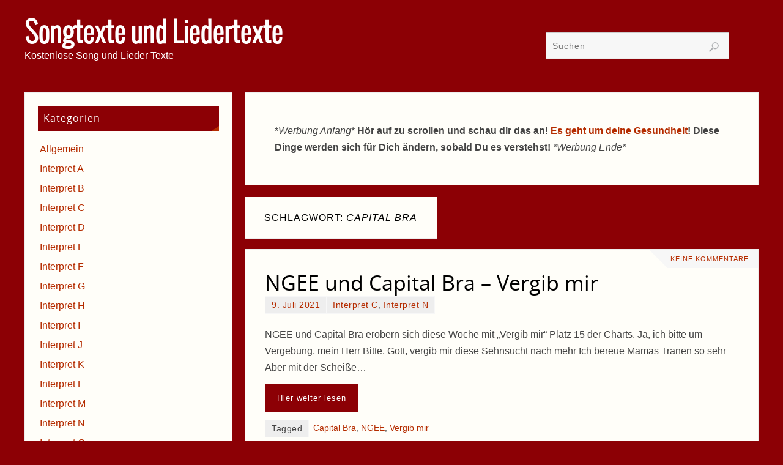

--- FILE ---
content_type: text/html; charset=UTF-8
request_url: https://www.liederundtexte.com/tag/capital-bra/
body_size: 13790
content:
<!DOCTYPE html>
<html lang="de">
<head>
<meta name="viewport" content="width=device-width, user-scalable=yes, initial-scale=1.0, minimum-scale=1.0, maximum-scale=3.0">
<meta http-equiv="Content-Type" content="text/html; charset=UTF-8" />
<link rel="profile" href="http://gmpg.org/xfn/11" />
<link rel="pingback" href="https://www.liederundtexte.com/xmlrpc.php" />
<title>Capital Bra &#8211; Songtexte und Liedertexte</title>
<meta name='robots' content='max-image-preview:large' />
<link rel='dns-prefetch' href='//www.googletagmanager.com' />
<link rel="alternate" type="application/rss+xml" title="Songtexte und Liedertexte &raquo; Feed" href="https://www.liederundtexte.com/feed/" />
<link rel="alternate" type="application/rss+xml" title="Songtexte und Liedertexte &raquo; Kommentar-Feed" href="https://www.liederundtexte.com/comments/feed/" />
<link rel="alternate" type="application/rss+xml" title="Songtexte und Liedertexte &raquo; Capital Bra Schlagwort-Feed" href="https://www.liederundtexte.com/tag/capital-bra/feed/" />
<!-- www.liederundtexte.com is managing ads with Advanced Ads 2.0.14 – https://wpadvancedads.com/ --><script id="liede-ready">
			window.advanced_ads_ready=function(e,a){a=a||"complete";var d=function(e){return"interactive"===a?"loading"!==e:"complete"===e};d(document.readyState)?e():document.addEventListener("readystatechange",(function(a){d(a.target.readyState)&&e()}),{once:"interactive"===a})},window.advanced_ads_ready_queue=window.advanced_ads_ready_queue||[];		</script>
		<style id='wp-img-auto-sizes-contain-inline-css' type='text/css'>
img:is([sizes=auto i],[sizes^="auto," i]){contain-intrinsic-size:3000px 1500px}
/*# sourceURL=wp-img-auto-sizes-contain-inline-css */
</style>
<style id='wp-emoji-styles-inline-css' type='text/css'>

	img.wp-smiley, img.emoji {
		display: inline !important;
		border: none !important;
		box-shadow: none !important;
		height: 1em !important;
		width: 1em !important;
		margin: 0 0.07em !important;
		vertical-align: -0.1em !important;
		background: none !important;
		padding: 0 !important;
	}
/*# sourceURL=wp-emoji-styles-inline-css */
</style>
<style id='wp-block-library-inline-css' type='text/css'>
:root{--wp-block-synced-color:#7a00df;--wp-block-synced-color--rgb:122,0,223;--wp-bound-block-color:var(--wp-block-synced-color);--wp-editor-canvas-background:#ddd;--wp-admin-theme-color:#007cba;--wp-admin-theme-color--rgb:0,124,186;--wp-admin-theme-color-darker-10:#006ba1;--wp-admin-theme-color-darker-10--rgb:0,107,160.5;--wp-admin-theme-color-darker-20:#005a87;--wp-admin-theme-color-darker-20--rgb:0,90,135;--wp-admin-border-width-focus:2px}@media (min-resolution:192dpi){:root{--wp-admin-border-width-focus:1.5px}}.wp-element-button{cursor:pointer}:root .has-very-light-gray-background-color{background-color:#eee}:root .has-very-dark-gray-background-color{background-color:#313131}:root .has-very-light-gray-color{color:#eee}:root .has-very-dark-gray-color{color:#313131}:root .has-vivid-green-cyan-to-vivid-cyan-blue-gradient-background{background:linear-gradient(135deg,#00d084,#0693e3)}:root .has-purple-crush-gradient-background{background:linear-gradient(135deg,#34e2e4,#4721fb 50%,#ab1dfe)}:root .has-hazy-dawn-gradient-background{background:linear-gradient(135deg,#faaca8,#dad0ec)}:root .has-subdued-olive-gradient-background{background:linear-gradient(135deg,#fafae1,#67a671)}:root .has-atomic-cream-gradient-background{background:linear-gradient(135deg,#fdd79a,#004a59)}:root .has-nightshade-gradient-background{background:linear-gradient(135deg,#330968,#31cdcf)}:root .has-midnight-gradient-background{background:linear-gradient(135deg,#020381,#2874fc)}:root{--wp--preset--font-size--normal:16px;--wp--preset--font-size--huge:42px}.has-regular-font-size{font-size:1em}.has-larger-font-size{font-size:2.625em}.has-normal-font-size{font-size:var(--wp--preset--font-size--normal)}.has-huge-font-size{font-size:var(--wp--preset--font-size--huge)}.has-text-align-center{text-align:center}.has-text-align-left{text-align:left}.has-text-align-right{text-align:right}.has-fit-text{white-space:nowrap!important}#end-resizable-editor-section{display:none}.aligncenter{clear:both}.items-justified-left{justify-content:flex-start}.items-justified-center{justify-content:center}.items-justified-right{justify-content:flex-end}.items-justified-space-between{justify-content:space-between}.screen-reader-text{border:0;clip-path:inset(50%);height:1px;margin:-1px;overflow:hidden;padding:0;position:absolute;width:1px;word-wrap:normal!important}.screen-reader-text:focus{background-color:#ddd;clip-path:none;color:#444;display:block;font-size:1em;height:auto;left:5px;line-height:normal;padding:15px 23px 14px;text-decoration:none;top:5px;width:auto;z-index:100000}html :where(.has-border-color){border-style:solid}html :where([style*=border-top-color]){border-top-style:solid}html :where([style*=border-right-color]){border-right-style:solid}html :where([style*=border-bottom-color]){border-bottom-style:solid}html :where([style*=border-left-color]){border-left-style:solid}html :where([style*=border-width]){border-style:solid}html :where([style*=border-top-width]){border-top-style:solid}html :where([style*=border-right-width]){border-right-style:solid}html :where([style*=border-bottom-width]){border-bottom-style:solid}html :where([style*=border-left-width]){border-left-style:solid}html :where(img[class*=wp-image-]){height:auto;max-width:100%}:where(figure){margin:0 0 1em}html :where(.is-position-sticky){--wp-admin--admin-bar--position-offset:var(--wp-admin--admin-bar--height,0px)}@media screen and (max-width:600px){html :where(.is-position-sticky){--wp-admin--admin-bar--position-offset:0px}}

/*# sourceURL=wp-block-library-inline-css */
</style><style id='global-styles-inline-css' type='text/css'>
:root{--wp--preset--aspect-ratio--square: 1;--wp--preset--aspect-ratio--4-3: 4/3;--wp--preset--aspect-ratio--3-4: 3/4;--wp--preset--aspect-ratio--3-2: 3/2;--wp--preset--aspect-ratio--2-3: 2/3;--wp--preset--aspect-ratio--16-9: 16/9;--wp--preset--aspect-ratio--9-16: 9/16;--wp--preset--color--black: #000000;--wp--preset--color--cyan-bluish-gray: #abb8c3;--wp--preset--color--white: #ffffff;--wp--preset--color--pale-pink: #f78da7;--wp--preset--color--vivid-red: #cf2e2e;--wp--preset--color--luminous-vivid-orange: #ff6900;--wp--preset--color--luminous-vivid-amber: #fcb900;--wp--preset--color--light-green-cyan: #7bdcb5;--wp--preset--color--vivid-green-cyan: #00d084;--wp--preset--color--pale-cyan-blue: #8ed1fc;--wp--preset--color--vivid-cyan-blue: #0693e3;--wp--preset--color--vivid-purple: #9b51e0;--wp--preset--gradient--vivid-cyan-blue-to-vivid-purple: linear-gradient(135deg,rgb(6,147,227) 0%,rgb(155,81,224) 100%);--wp--preset--gradient--light-green-cyan-to-vivid-green-cyan: linear-gradient(135deg,rgb(122,220,180) 0%,rgb(0,208,130) 100%);--wp--preset--gradient--luminous-vivid-amber-to-luminous-vivid-orange: linear-gradient(135deg,rgb(252,185,0) 0%,rgb(255,105,0) 100%);--wp--preset--gradient--luminous-vivid-orange-to-vivid-red: linear-gradient(135deg,rgb(255,105,0) 0%,rgb(207,46,46) 100%);--wp--preset--gradient--very-light-gray-to-cyan-bluish-gray: linear-gradient(135deg,rgb(238,238,238) 0%,rgb(169,184,195) 100%);--wp--preset--gradient--cool-to-warm-spectrum: linear-gradient(135deg,rgb(74,234,220) 0%,rgb(151,120,209) 20%,rgb(207,42,186) 40%,rgb(238,44,130) 60%,rgb(251,105,98) 80%,rgb(254,248,76) 100%);--wp--preset--gradient--blush-light-purple: linear-gradient(135deg,rgb(255,206,236) 0%,rgb(152,150,240) 100%);--wp--preset--gradient--blush-bordeaux: linear-gradient(135deg,rgb(254,205,165) 0%,rgb(254,45,45) 50%,rgb(107,0,62) 100%);--wp--preset--gradient--luminous-dusk: linear-gradient(135deg,rgb(255,203,112) 0%,rgb(199,81,192) 50%,rgb(65,88,208) 100%);--wp--preset--gradient--pale-ocean: linear-gradient(135deg,rgb(255,245,203) 0%,rgb(182,227,212) 50%,rgb(51,167,181) 100%);--wp--preset--gradient--electric-grass: linear-gradient(135deg,rgb(202,248,128) 0%,rgb(113,206,126) 100%);--wp--preset--gradient--midnight: linear-gradient(135deg,rgb(2,3,129) 0%,rgb(40,116,252) 100%);--wp--preset--font-size--small: 13px;--wp--preset--font-size--medium: 20px;--wp--preset--font-size--large: 36px;--wp--preset--font-size--x-large: 42px;--wp--preset--spacing--20: 0.44rem;--wp--preset--spacing--30: 0.67rem;--wp--preset--spacing--40: 1rem;--wp--preset--spacing--50: 1.5rem;--wp--preset--spacing--60: 2.25rem;--wp--preset--spacing--70: 3.38rem;--wp--preset--spacing--80: 5.06rem;--wp--preset--shadow--natural: 6px 6px 9px rgba(0, 0, 0, 0.2);--wp--preset--shadow--deep: 12px 12px 50px rgba(0, 0, 0, 0.4);--wp--preset--shadow--sharp: 6px 6px 0px rgba(0, 0, 0, 0.2);--wp--preset--shadow--outlined: 6px 6px 0px -3px rgb(255, 255, 255), 6px 6px rgb(0, 0, 0);--wp--preset--shadow--crisp: 6px 6px 0px rgb(0, 0, 0);}:where(.is-layout-flex){gap: 0.5em;}:where(.is-layout-grid){gap: 0.5em;}body .is-layout-flex{display: flex;}.is-layout-flex{flex-wrap: wrap;align-items: center;}.is-layout-flex > :is(*, div){margin: 0;}body .is-layout-grid{display: grid;}.is-layout-grid > :is(*, div){margin: 0;}:where(.wp-block-columns.is-layout-flex){gap: 2em;}:where(.wp-block-columns.is-layout-grid){gap: 2em;}:where(.wp-block-post-template.is-layout-flex){gap: 1.25em;}:where(.wp-block-post-template.is-layout-grid){gap: 1.25em;}.has-black-color{color: var(--wp--preset--color--black) !important;}.has-cyan-bluish-gray-color{color: var(--wp--preset--color--cyan-bluish-gray) !important;}.has-white-color{color: var(--wp--preset--color--white) !important;}.has-pale-pink-color{color: var(--wp--preset--color--pale-pink) !important;}.has-vivid-red-color{color: var(--wp--preset--color--vivid-red) !important;}.has-luminous-vivid-orange-color{color: var(--wp--preset--color--luminous-vivid-orange) !important;}.has-luminous-vivid-amber-color{color: var(--wp--preset--color--luminous-vivid-amber) !important;}.has-light-green-cyan-color{color: var(--wp--preset--color--light-green-cyan) !important;}.has-vivid-green-cyan-color{color: var(--wp--preset--color--vivid-green-cyan) !important;}.has-pale-cyan-blue-color{color: var(--wp--preset--color--pale-cyan-blue) !important;}.has-vivid-cyan-blue-color{color: var(--wp--preset--color--vivid-cyan-blue) !important;}.has-vivid-purple-color{color: var(--wp--preset--color--vivid-purple) !important;}.has-black-background-color{background-color: var(--wp--preset--color--black) !important;}.has-cyan-bluish-gray-background-color{background-color: var(--wp--preset--color--cyan-bluish-gray) !important;}.has-white-background-color{background-color: var(--wp--preset--color--white) !important;}.has-pale-pink-background-color{background-color: var(--wp--preset--color--pale-pink) !important;}.has-vivid-red-background-color{background-color: var(--wp--preset--color--vivid-red) !important;}.has-luminous-vivid-orange-background-color{background-color: var(--wp--preset--color--luminous-vivid-orange) !important;}.has-luminous-vivid-amber-background-color{background-color: var(--wp--preset--color--luminous-vivid-amber) !important;}.has-light-green-cyan-background-color{background-color: var(--wp--preset--color--light-green-cyan) !important;}.has-vivid-green-cyan-background-color{background-color: var(--wp--preset--color--vivid-green-cyan) !important;}.has-pale-cyan-blue-background-color{background-color: var(--wp--preset--color--pale-cyan-blue) !important;}.has-vivid-cyan-blue-background-color{background-color: var(--wp--preset--color--vivid-cyan-blue) !important;}.has-vivid-purple-background-color{background-color: var(--wp--preset--color--vivid-purple) !important;}.has-black-border-color{border-color: var(--wp--preset--color--black) !important;}.has-cyan-bluish-gray-border-color{border-color: var(--wp--preset--color--cyan-bluish-gray) !important;}.has-white-border-color{border-color: var(--wp--preset--color--white) !important;}.has-pale-pink-border-color{border-color: var(--wp--preset--color--pale-pink) !important;}.has-vivid-red-border-color{border-color: var(--wp--preset--color--vivid-red) !important;}.has-luminous-vivid-orange-border-color{border-color: var(--wp--preset--color--luminous-vivid-orange) !important;}.has-luminous-vivid-amber-border-color{border-color: var(--wp--preset--color--luminous-vivid-amber) !important;}.has-light-green-cyan-border-color{border-color: var(--wp--preset--color--light-green-cyan) !important;}.has-vivid-green-cyan-border-color{border-color: var(--wp--preset--color--vivid-green-cyan) !important;}.has-pale-cyan-blue-border-color{border-color: var(--wp--preset--color--pale-cyan-blue) !important;}.has-vivid-cyan-blue-border-color{border-color: var(--wp--preset--color--vivid-cyan-blue) !important;}.has-vivid-purple-border-color{border-color: var(--wp--preset--color--vivid-purple) !important;}.has-vivid-cyan-blue-to-vivid-purple-gradient-background{background: var(--wp--preset--gradient--vivid-cyan-blue-to-vivid-purple) !important;}.has-light-green-cyan-to-vivid-green-cyan-gradient-background{background: var(--wp--preset--gradient--light-green-cyan-to-vivid-green-cyan) !important;}.has-luminous-vivid-amber-to-luminous-vivid-orange-gradient-background{background: var(--wp--preset--gradient--luminous-vivid-amber-to-luminous-vivid-orange) !important;}.has-luminous-vivid-orange-to-vivid-red-gradient-background{background: var(--wp--preset--gradient--luminous-vivid-orange-to-vivid-red) !important;}.has-very-light-gray-to-cyan-bluish-gray-gradient-background{background: var(--wp--preset--gradient--very-light-gray-to-cyan-bluish-gray) !important;}.has-cool-to-warm-spectrum-gradient-background{background: var(--wp--preset--gradient--cool-to-warm-spectrum) !important;}.has-blush-light-purple-gradient-background{background: var(--wp--preset--gradient--blush-light-purple) !important;}.has-blush-bordeaux-gradient-background{background: var(--wp--preset--gradient--blush-bordeaux) !important;}.has-luminous-dusk-gradient-background{background: var(--wp--preset--gradient--luminous-dusk) !important;}.has-pale-ocean-gradient-background{background: var(--wp--preset--gradient--pale-ocean) !important;}.has-electric-grass-gradient-background{background: var(--wp--preset--gradient--electric-grass) !important;}.has-midnight-gradient-background{background: var(--wp--preset--gradient--midnight) !important;}.has-small-font-size{font-size: var(--wp--preset--font-size--small) !important;}.has-medium-font-size{font-size: var(--wp--preset--font-size--medium) !important;}.has-large-font-size{font-size: var(--wp--preset--font-size--large) !important;}.has-x-large-font-size{font-size: var(--wp--preset--font-size--x-large) !important;}
/*# sourceURL=global-styles-inline-css */
</style>

<style id='classic-theme-styles-inline-css' type='text/css'>
/*! This file is auto-generated */
.wp-block-button__link{color:#fff;background-color:#32373c;border-radius:9999px;box-shadow:none;text-decoration:none;padding:calc(.667em + 2px) calc(1.333em + 2px);font-size:1.125em}.wp-block-file__button{background:#32373c;color:#fff;text-decoration:none}
/*# sourceURL=/wp-includes/css/classic-themes.min.css */
</style>
<link rel='stylesheet' id='cptch_stylesheet-css' href='https://www.liederundtexte.com/wp-content/plugins/captcha-bws/css/front_end_style.css?ver=5.2.7' type='text/css' media='all' />
<link rel='stylesheet' id='dashicons-css' href='https://www.liederundtexte.com/wp-includes/css/dashicons.min.css?ver=6.9' type='text/css' media='all' />
<link rel='stylesheet' id='cptch_desktop_style-css' href='https://www.liederundtexte.com/wp-content/plugins/captcha-bws/css/desktop_style.css?ver=5.2.7' type='text/css' media='all' />
<link rel='stylesheet' id='parabola-fonts-css' href='https://www.liederundtexte.com/wp-content/themes/parabola/fonts/fontfaces.css?ver=2.4.2' type='text/css' media='all' />
<link rel='stylesheet' id='parabola-style-css' href='https://www.liederundtexte.com/wp-content/themes/parabola/style.css?ver=2.4.2' type='text/css' media='all' />
<style id='parabola-style-inline-css' type='text/css'>
#header, #main, .topmenu, #colophon, #footer2-inner { max-width: 1200px; } #container.one-column { } #container.two-columns-right #secondary { width:340px; float:right; } #container.two-columns-right #content { width:840px; float:left; } /*fallback*/ #container.two-columns-right #content { width:calc(100% - 360px); float:left; } #container.two-columns-left #primary { width:340px; float:left; } #container.two-columns-left #content { width:840px; float:right; } /*fallback*/ #container.two-columns-left #content { width:-moz-calc(100% - 360px); float:right; width:-webkit-calc(100% - 360px); width:calc(100% - 360px); } #container.three-columns-right .sidey { width:170px; float:left; } #container.three-columns-right #primary { margin-left:20px; margin-right:20px; } #container.three-columns-right #content { width:820px; float:left; } /*fallback*/ #container.three-columns-right #content { width:-moz-calc(100% - 380px); float:left; width:-webkit-calc(100% - 380px); width:calc(100% - 380px);} #container.three-columns-left .sidey { width:170px; float:left; } #container.three-columns-left #secondary {margin-left:20px; margin-right:20px; } #container.three-columns-left #content { width:820px; float:right;} /*fallback*/ #container.three-columns-left #content { width:-moz-calc(100% - 380px); float:right; width:-webkit-calc(100% - 380px); width:calc(100% - 380px); } #container.three-columns-sided .sidey { width:170px; float:left; } #container.three-columns-sided #secondary { float:right; } #container.three-columns-sided #content { width:820px; float:right; /*fallback*/ width:-moz-calc(100% - 380px); float:right; width:-webkit-calc(100% - 380px); float:right; width:calc(100% - 380px); float:right; margin: 0 190px 0 -1200px; } body { font-family: Arial, Helvetica, sans-serif; } #content h1.entry-title a, #content h2.entry-title a, #content h1.entry-title , #content h2.entry-title, #frontpage .nivo-caption h3, .column-header-image, .column-header-noimage, .columnmore { font-family: "Open Sans"; } .widget-title, .widget-title a { line-height: normal; font-family: "Open Sans"; } .entry-content h1, .entry-content h2, .entry-content h3, .entry-content h4, .entry-content h5, .entry-content h6, h3#comments-title, #comments #reply-title { font-family: "Century Gothic", AppleGothic, sans-serif; } #site-title span a { font-family: "Oswald Light"; } #access ul li a, #access ul li a span { font-family: "Open Sans"; } body { color: #444444; background-color: #8C0005 } a { color: #B52C00; } a:hover { color: #8C0005; } #header-full { background-color: #8C0005; } #site-title span a { color:#ffffff; } #site-description { color:#ffffff; } .socials a { background-color: #B52C00; } .socials .socials-hover { background-color: #8C0005; } .breadcrumbs:before { border-color: transparent transparent transparent #444444; } #access a, #nav-toggle span { color: #FFFFFF; background-color: #8C0005; } @media (max-width: 650px) { #access, #nav-toggle { background-color: #8C0005; } } #access a:hover { color: #FFFFFF; background-color: #000; } #access > .menu > ul > li > a:after, #access > .menu > ul ul:after { border-color: transparent transparent #B52C00 transparent; } #access ul li:hover a:after { border-bottom-color:#8C0005;} #access ul li.current_page_item > a, #access ul li.current-menu-item > a, /*#access ul li.current_page_parent > a, #access ul li.current-menu-parent > a,*/ #access ul li.current_page_ancestor > a, #access ul li.current-menu-ancestor > a { color: #fefdf2; background-color: #000000; } #access ul li.current_page_item > a:hover, #access ul li.current-menu-item > a:hover, /*#access ul li.current_page_parent > a:hover, #access ul li.current-menu-parent > a:hover,*/ #access ul li.current_page_ancestor > a:hover, #access ul li.current-menu-ancestor > a:hover { color: #FFFFFF; } #access ul ul { box-shadow: 3px 3px 0 rgba(140,0,5,0.3); } .topmenu ul li a { color: #666666; } .topmenu ul li a:after { border-color: #B52C00 transparent transparent transparent; } .topmenu ul li a:hover:after {border-top-color:#8C0005} .topmenu ul li a:hover { color: #666666; background-color: #FFFFFF; } div.post, div.page, div.hentry, div.product, div[class^='post-'], #comments, .comments, .column-text, .column-image, #srights, #slefts, #front-text3, #front-text4, .page-title, .page-header, article.post, article.page, article.hentry, .contentsearch, #author-info, #nav-below, .yoyo > li, .woocommerce #mainwoo { background-color: #FFFEF9; } div.post, div.page, div.hentry, .sidey .widget-container, #comments, .commentlist .comment-body, article.post, article.page, article.hentry, #nav-below, .page-header, .yoyo > li, #front-text3, #front-text4 { border-color: #EEEEEE; } #author-info, #entry-author-info { border-color: #F7F7F7; } #entry-author-info #author-avatar, #author-info #author-avatar { border-color: #EEEEEE; } article.sticky:hover { border-color: rgba(140,0,5,.6); } .sidey .widget-container { color: #333333; background-color: #FFFEF9; } .sidey .widget-title { color: #FFFFFF; background-color: #8C0005; } .sidey .widget-title:after { border-color: transparent transparent #B52C00; } .sidey .widget-container a { color: ; } .sidey .widget-container a:hover { color: ; } .entry-content h1, .entry-content h2, .entry-content h3, .entry-content h4, .entry-content h5, .entry-content h6 { color: #A9A17A; } .entry-title, .entry-title a, .page-title { color: #000000; } .entry-title a:hover { color: #99999; } #content h3.entry-format { color: #FFFFFF; background-color: #8C0005; border-color: #8C0005; } #content h3.entry-format { color: #FFFFFF; background-color: #8C0005; border-color: #8C0005; } .comments-link { background-color: #F7F7F7; } .comments-link:before { border-color: #F7F7F7 transparent transparent; } #footer { color: #FFFEF9; background-color: #8C0005; } #footer2 { color: #FFFEF9; background-color: #8C0005; border-color:rgba(255,254,249,.1); } #footer a { color: ; } #footer a:hover { color: ; } #footer2 a { color: ; } #footer2 a:hover { color: ; } #footer .widget-container { color: #000000; background-color: #FFFEF9; } #footer .widget-title { color: #FFFEF9; background-color: #8C0005; } #footer .widget-title:after { border-color: transparent transparent #B52C00; } .footermenu ul li a:after { border-color: transparent transparent #B52C00 transparent; } a.continue-reading-link { color:#FFFFFF !important; background:#8C0005; border-color:#EEEEEE; } a.continue-reading-link:hover { background-color:#B52C00; } .button, #respond .form-submit input#submit { background-color: #F7F7F7; border-color: #EEEEEE; } .button:hover, #respond .form-submit input#submit:hover { border-color: #CCCCCC; } .entry-content tr th, .entry-content thead th { color: #FFFEF9; background-color: #A9A17A; } .entry-content fieldset, .entry-content tr td { border-color: #CCCCCC; } hr { background-color: #CCCCCC; } input[type="text"], input[type="password"], input[type="email"], textarea, select, input[type="color"],input[type="date"],input[type="datetime"],input[type="datetime-local"],input[type="month"],input[type="number"],input[type="range"], input[type="search"],input[type="tel"],input[type="time"],input[type="url"],input[type="week"] { background-color: #F7F7F7; border-color: #CCCCCC #EEEEEE #EEEEEE #CCCCCC; color: #444444; } input[type="submit"], input[type="reset"] { color: #444444; background-color: #F7F7F7; border-color: #EEEEEE;} input[type="text"]:hover, input[type="password"]:hover, input[type="email"]:hover, textarea:hover, input[type="color"]:hover, input[type="date"]:hover, input[type="datetime"]:hover, input[type="datetime-local"]:hover, input[type="month"]:hover, input[type="number"]:hover, input[type="range"]:hover, input[type="search"]:hover, input[type="tel"]:hover, input[type="time"]:hover, input[type="url"]:hover, input[type="week"]:hover { background-color: rgb(247,247,247); background-color: rgba(247,247,247,0.4); } .entry-content code { border-color: #CCCCCC; background-color: #F7F7F7; } .entry-content pre { background-color: #F7F7F7; } .entry-content blockquote { border-color: #B52C00; background-color: #F7F7F7; } abbr, acronym { border-color: #444444; } span.edit-link { color: #444444; background-color: #EEEEEE; border-color: #F7F7F7; } .meta-border .entry-meta span, .meta-border .entry-utility span.bl_posted { border-color: #F7F7F7; } .meta-accented .entry-meta span, .meta-accented .entry-utility span.bl_posted { background-color: #EEEEEE; border-color: #F7F7F7; } .comment-meta a { color: #999999; } .comment-author { background-color: #F7F7F7; } .comment-details:after { border-color: transparent transparent transparent #F7F7F7; } .comment:hover > div > .comment-author { background-color: #EEEEEE; } .comment:hover > div > .comment-author .comment-details:after { border-color: transparent transparent transparent #EEEEEE; } #respond .form-allowed-tags { color: #999999; } .comment .reply a { border-color: #EEEEEE; color: #444444;} .comment .reply a:hover { background-color: #EEEEEE } .nav-next a:hover, .nav-previous a:hover {background: #F7F7F7} .pagination .current { font-weight: bold; } .pagination span, .pagination a { background-color: #FFFEF9; } .pagination a:hover { background-color: #8C0005;color:#B52C00} .page-link em {background-color: #8C0005; color:#B52C00;} .page-link a em {color:#8C0005;} .page-link a:hover em {background-color:#000;} #searchform input[type="text"] {color:#999999;} #toTop {border-color:transparent transparent #8C0005;} #toTop:after {border-color:transparent transparent #FFFEF9;} #toTop:hover:after {border-bottom-color:#B52C00;} .caption-accented .wp-caption { background-color:rgb(181,44,0); background-color:rgba(181,44,0,0.8); color:#FFFEF9} .meta-themed .entry-meta span { color: #999999; background-color: #F7F7F7; border-color: #EEEEEE; } .meta-themed .entry-meta span:hover { background-color: #EEEEEE; } .meta-themed .entry-meta span a:hover { color: #444444; } .entry-content, .entry-summary, #front-text3, #front-text4 { text-align:Default ; } html { font-size:16px; line-height:1.7em; } #site-title a, #site-description, #access a, .topmenu ul li a, .footermenu a, .entry-meta span, .entry-utility span, #content h3.entry-format, span.edit-link, h3#comments-title, h3#reply-title, .comment-author cite, .comment .reply a, .widget-title, #site-info a, .nivo-caption h2, a.continue-reading-link, .column-image h3, #front-columns h3.column-header-noimage, .tinynav, .page-link { text-transform: none; }#content h1.entry-title, #content h2.entry-title { font-size:34px ;} .widget-title, .widget-title a { font-size:16px ;} .entry-content h1 { font-size: 2.23em; } #frontpage h1 { font-size: 1.73em; } .entry-content h2 { font-size: 1.96em; } #frontpage h2 { font-size: 1.46em; } .entry-content h3 { font-size: 1.69em; } #frontpage h3 { font-size: 1.19em; } .entry-content h4 { font-size: 1.42em; } #frontpage h4 { font-size: 0.92em; } .entry-content h5 { font-size: 1.15em; } #frontpage h5 { font-size: 0.65em; } .entry-content h6 { font-size: 0.88em; } #frontpage h6 { font-size: 0.38em; } #site-title span a { font-size:46px ;} #access ul li a { font-size:15px ;} #access ul ul ul a {font-size:13px;} .nocomments, .nocomments2 {display:none;} #header-container > div:first-child { margin:40px 0 0 0px;} .entry-meta .author { display:none; } .entry-content p, .entry-content ul, .entry-content ol, .entry-content dd, .entry-content pre, .entry-content hr, .commentlist p { margin-bottom: 1.0em; } #header-widget-area { width: 33%; } #branding { height:120px; } @media (max-width: 800px) { #content h1.entry-title, #content h2.entry-title { font-size:32.3px ; } #site-title span a { font-size:41.4px;} } @media (max-width: 650px) { #content h1.entry-title, #content h2.entry-title {font-size:30.6px ;} #site-title span a { font-size:36.8px;} } @media (max-width: 480px) { #site-title span a { font-size:27.6px;} } 
/* Parabola Custom CSS */
/*# sourceURL=parabola-style-inline-css */
</style>
<link rel='stylesheet' id='parabola-mobile-css' href='https://www.liederundtexte.com/wp-content/themes/parabola/styles/style-mobile.css?ver=2.4.2' type='text/css' media='all' />
<script type="text/javascript" src="https://www.liederundtexte.com/wp-includes/js/jquery/jquery.min.js?ver=3.7.1" id="jquery-core-js"></script>
<script type="text/javascript" src="https://www.liederundtexte.com/wp-includes/js/jquery/jquery-migrate.min.js?ver=3.4.1" id="jquery-migrate-js"></script>
<script type="text/javascript" id="parabola-frontend-js-extra">
/* <![CDATA[ */
var parabola_settings = {"masonry":"0","magazine":"0","mobile":"1","fitvids":"1"};
//# sourceURL=parabola-frontend-js-extra
/* ]]> */
</script>
<script type="text/javascript" src="https://www.liederundtexte.com/wp-content/themes/parabola/js/frontend.js?ver=2.4.2" id="parabola-frontend-js"></script>

<!-- Google Tag (gtac.js) durch Site-Kit hinzugefügt -->
<!-- Von Site Kit hinzugefügtes Google-Analytics-Snippet -->
<script type="text/javascript" src="https://www.googletagmanager.com/gtag/js?id=G-SMV128WNCV" id="google_gtagjs-js" async></script>
<script type="text/javascript" id="google_gtagjs-js-after">
/* <![CDATA[ */
window.dataLayer = window.dataLayer || [];function gtag(){dataLayer.push(arguments);}
gtag("set","linker",{"domains":["www.liederundtexte.com"]});
gtag("js", new Date());
gtag("set", "developer_id.dZTNiMT", true);
gtag("config", "G-SMV128WNCV");
//# sourceURL=google_gtagjs-js-after
/* ]]> */
</script>
<link rel="https://api.w.org/" href="https://www.liederundtexte.com/wp-json/" /><link rel="alternate" title="JSON" type="application/json" href="https://www.liederundtexte.com/wp-json/wp/v2/tags/690" /><link rel="EditURI" type="application/rsd+xml" title="RSD" href="https://www.liederundtexte.com/xmlrpc.php?rsd" />
<meta name="generator" content="WordPress 6.9" />
<meta name="generator" content="Site Kit by Google 1.167.0" /><!-- Analytics by WP Statistics - https://wp-statistics.com -->
<!--[if lt IE 9]>
<script>
document.createElement('header');
document.createElement('nav');
document.createElement('section');
document.createElement('article');
document.createElement('aside');
document.createElement('footer');
</script>
<![endif]-->
</head>
<body class="archive tag tag-capital-bra tag-690 wp-theme-parabola parabola-image-five caption-accented meta-accented parabola_triagles parabola-menu-left aa-prefix-liede-">

<div id="toTop"> </div>
<div id="wrapper" class="hfeed">


<div id="header-full">

<header id="header">


		<div id="masthead">

			<div id="branding" role="banner" >

				<div id="header-container">
<div><div id="site-title"><span> <a href="https://www.liederundtexte.com/" title="Songtexte und Liedertexte" rel="home">Songtexte und Liedertexte</a> </span></div><div id="site-description" >Kostenlose Song und Lieder Texte</div></div></div>						<div id="header-widget-area">
			<ul class="yoyo">
				<li id="search-4" class="widget-container widget_search">
<form role="search" method="get" class="searchform" action="https://www.liederundtexte.com/">
	<label>
		<span class="screen-reader-text">Suchen nach:</span>
		<input type="search" class="s" placeholder="Suchen" value="" name="s" />
	</label>
	<button type="submit" class="searchsubmit"><span class="screen-reader-text">Suchen</span></button>
</form>
</li>			</ul>
		</div>
					<div style="clear:both;"></div>

			</div><!-- #branding -->
			<a id="nav-toggle"><span>&nbsp;</span></a>
			
			<nav id="access" class="jssafe" role="navigation">

					<div class="skip-link screen-reader-text"><a href="#content" title="Zum Inhalt springen">Zum Inhalt springen</a></div>
	
			</nav><!-- #access -->

		</div><!-- #masthead -->

	<div style="clear:both;height:1px;width:1px;"> </div>

</header><!-- #header -->
</div><!-- #header-full -->
<div id="main">
	<div  id="forbottom" >
		
		<div style="clear:both;"> </div>

		
		<section id="container" class="two-columns-left">
	
			<div id="content" role="main">
					<ul class="yoyo">
			<li id="advads_ad_widget-2" class="widget-container liede-widget"><p>*<em>Werbung Anfang</em>* <strong>Hör auf zu scrollen und schau dir das an! <a href="http://steffen.lumivitae.com/de" target="_blank" rel="noopener">Es geht um deine Gesundheit</a>! Diese Dinge werden sich für Dich ändern, sobald Du es verstehst! </strong><em>*Werbung Ende*</em></p>
</li>		</ul>
				
			
				<header class="page-header">
					<h1 class="page-title">Schlagwort: <span>Capital Bra</span></h1>									</header>
				
				<div class="content-masonry">
								
					
	<article id="post-2015" class="post-2015 post type-post status-publish format-standard hentry category-interpret-c category-interpret-n tag-capital-bra tag-ngee tag-vergib-mir">
				<div class="comments-link"><a href="https://www.liederundtexte.com/ngee-und-capital-bra-vergib-mir/#respond">Keine Kommentare</a></div>		<header class="entry-header">			
			<h2 class="entry-title">
				<a href="https://www.liederundtexte.com/ngee-und-capital-bra-vergib-mir/" title="Permanentlink zu NGEE und Capital Bra &#8211; Vergib mir" rel="bookmark">NGEE und Capital Bra &#8211; Vergib mir</a>
			</h2>
						<div class="entry-meta">
				&nbsp; <span class="author vcard" >Von  <a class="url fn n" rel="author" href="https://www.liederundtexte.com/author/gina/" title="Alle Beiträge von Gabi anzeigen">Gabi</a></span> <span><time class="onDate date published" datetime="2021-07-09T05:16:52+02:00"> <a href="https://www.liederundtexte.com/ngee-und-capital-bra-vergib-mir/" rel="bookmark">9. Juli 2021</a> </time></span><time class="updated"  datetime="2021-07-09T05:15:26+02:00">9. Juli 2021</time> <span class="bl_categ"> <a href="https://www.liederundtexte.com/category/interpret-c/" rel="tag">Interpret C</a>, <a href="https://www.liederundtexte.com/category/interpret-n/" rel="tag">Interpret N</a> </span>  			</div><!-- .entry-meta -->
			
		
		</header><!-- .entry-header -->
			  
						
												<div class="entry-summary">
												<p>NGEE und Capital Bra erobern sich diese Woche mit &#8222;Vergib mir&#8220; Platz 15 der Charts. Ja, ich bitte um Vergebung, mein Herr Bitte, Gott, vergib mir diese Sehnsucht nach mehr Ich bereue Mamas Tränen so sehr Aber mit der Scheiße… <a class="continue-reading-link" href="https://www.liederundtexte.com/ngee-und-capital-bra-vergib-mir/">Hier weiter lesen</a></p>
						</div><!-- .entry-summary -->
									
		 	<footer class="entry-meta">
		<div class="footer-tags"><span class="bl_tagg">Tagged</span> &nbsp;&nbsp;<a href="https://www.liederundtexte.com/tag/capital-bra/" rel="tag">Capital Bra</a>, <a href="https://www.liederundtexte.com/tag/ngee/" rel="tag">NGEE</a>, <a href="https://www.liederundtexte.com/tag/vergib-mir/" rel="tag">Vergib mir</a> </div>
     	</footer><!-- #entry-meta -->

	</article><!-- #post-2015 -->
	
	

					
	<article id="post-1976" class="post-1976 post type-post status-publish format-standard hentry category-interpret-b category-interpret-c category-interpret-d category-interpret-l tag-beatzarre tag-capital-bra tag-djorkaeff tag-lea tag-sommer">
				<div class="comments-link"><a href="https://www.liederundtexte.com/beatzarre-djorkaeff-lea-und-capital-bra-sommer/#respond">Keine Kommentare</a></div>		<header class="entry-header">			
			<h2 class="entry-title">
				<a href="https://www.liederundtexte.com/beatzarre-djorkaeff-lea-und-capital-bra-sommer/" title="Permanentlink zu Beatzarre, Djorkaeff, LEA und Capital Bra &#8211; Sommer" rel="bookmark">Beatzarre, Djorkaeff, LEA und Capital Bra &#8211; Sommer</a>
			</h2>
						<div class="entry-meta">
				&nbsp; <span class="author vcard" >Von  <a class="url fn n" rel="author" href="https://www.liederundtexte.com/author/gina/" title="Alle Beiträge von Gabi anzeigen">Gabi</a></span> <span><time class="onDate date published" datetime="2021-06-19T06:06:55+02:00"> <a href="https://www.liederundtexte.com/beatzarre-djorkaeff-lea-und-capital-bra-sommer/" rel="bookmark">19. Juni 2021</a> </time></span><time class="updated"  datetime="2021-06-16T18:32:06+02:00">16. Juni 2021</time> <span class="bl_categ"> <a href="https://www.liederundtexte.com/category/interpret-b/" rel="tag">Interpret B</a>, <a href="https://www.liederundtexte.com/category/interpret-c/" rel="tag">Interpret C</a>, <a href="https://www.liederundtexte.com/category/interpret-d/" rel="tag">Interpret D</a>, <a href="https://www.liederundtexte.com/category/interpret-l/" rel="tag">Interpret L</a> </span>  			</div><!-- .entry-meta -->
			
		
		</header><!-- .entry-header -->
			  
						
												<div class="entry-summary">
												<p>Diese Woche sind Beatzarre, Djorkaeff, LEA und Capital Bra neu mit dem Lied Sommer auf Platz 3. in den Offiziellen Charts eingestiegen. (Hook: LEA &amp; Capital Bra) Ich weiß noch ganz genau, auf deiner Hand stand meine Nummer Wir hab&#8217;n… <a class="continue-reading-link" href="https://www.liederundtexte.com/beatzarre-djorkaeff-lea-und-capital-bra-sommer/">Hier weiter lesen</a></p>
						</div><!-- .entry-summary -->
									
		 	<footer class="entry-meta">
		<div class="footer-tags"><span class="bl_tagg">Tagged</span> &nbsp;&nbsp;<a href="https://www.liederundtexte.com/tag/beatzarre/" rel="tag">Beatzarre</a>, <a href="https://www.liederundtexte.com/tag/capital-bra/" rel="tag">Capital Bra</a>, <a href="https://www.liederundtexte.com/tag/djorkaeff/" rel="tag">Djorkaeff</a>, <a href="https://www.liederundtexte.com/tag/lea/" rel="tag">Léa</a>, <a href="https://www.liederundtexte.com/tag/sommer/" rel="tag">Sommer</a> </div>
     	</footer><!-- #entry-meta -->

	</article><!-- #post-1976 -->
	
	

					
	<article id="post-1938" class="post-1938 post type-post status-publish format-standard hentry category-interpret-c tag-blessed tag-capital-bra tag-cro">
				<div class="comments-link"><a href="https://www.liederundtexte.com/cro-und-capital-bra-blessed/#respond">Keine Kommentare</a></div>		<header class="entry-header">			
			<h2 class="entry-title">
				<a href="https://www.liederundtexte.com/cro-und-capital-bra-blessed/" title="Permanentlink zu Cro und Capital Bra &#8211; Blessed" rel="bookmark">Cro und Capital Bra &#8211; Blessed</a>
			</h2>
						<div class="entry-meta">
				&nbsp; <span class="author vcard" >Von  <a class="url fn n" rel="author" href="https://www.liederundtexte.com/author/gina/" title="Alle Beiträge von Gabi anzeigen">Gabi</a></span> <span><time class="onDate date published" datetime="2021-05-11T13:48:34+02:00"> <a href="https://www.liederundtexte.com/cro-und-capital-bra-blessed/" rel="bookmark">11. Mai 2021</a> </time></span><time class="updated"  datetime="2021-05-11T13:48:34+02:00">11. Mai 2021</time> <span class="bl_categ"> <a href="https://www.liederundtexte.com/category/interpret-c/" rel="tag">Interpret C</a> </span>  			</div><!-- .entry-meta -->
			
		
		</header><!-- .entry-header -->
			  
						
												<div class="entry-summary">
												<p>&#8222;Blessed&#8220; ist einer der beiden neuen Songs von Cro und Capital Bra und bringt sie direkt auf Platz 2 diese Woche. Yeah, Pool is voller Cash (oh-no) Schuhe immer fresh, Beauties in mei&#8217;m Bett, ja, ja, ja, ja Bruder, wir… <a class="continue-reading-link" href="https://www.liederundtexte.com/cro-und-capital-bra-blessed/">Hier weiter lesen</a></p>
						</div><!-- .entry-summary -->
									
		 	<footer class="entry-meta">
		<div class="footer-tags"><span class="bl_tagg">Tagged</span> &nbsp;&nbsp;<a href="https://www.liederundtexte.com/tag/blessed/" rel="tag">Blessed</a>, <a href="https://www.liederundtexte.com/tag/capital-bra/" rel="tag">Capital Bra</a>, <a href="https://www.liederundtexte.com/tag/cro/" rel="tag">Cro</a> </div>
     	</footer><!-- #entry-meta -->

	</article><!-- #post-1938 -->
	
	

					
	<article id="post-1928" class="post-1928 post type-post status-publish format-standard hentry category-interpret-c category-interpret-n tag-capital-bra tag-ngee tag-unter-verdacht">
				<div class="comments-link"><a href="https://www.liederundtexte.com/capital-bra-und-ngee-unter-verdacht/#respond">Keine Kommentare</a></div>		<header class="entry-header">			
			<h2 class="entry-title">
				<a href="https://www.liederundtexte.com/capital-bra-und-ngee-unter-verdacht/" title="Permanentlink zu Capital Bra und NGEE &#8211; Unter Verdacht" rel="bookmark">Capital Bra und NGEE &#8211; Unter Verdacht</a>
			</h2>
						<div class="entry-meta">
				&nbsp; <span class="author vcard" >Von  <a class="url fn n" rel="author" href="https://www.liederundtexte.com/author/gina/" title="Alle Beiträge von Gabi anzeigen">Gabi</a></span> <span><time class="onDate date published" datetime="2021-04-27T06:04:11+02:00"> <a href="https://www.liederundtexte.com/capital-bra-und-ngee-unter-verdacht/" rel="bookmark">27. April 2021</a> </time></span><time class="updated"  datetime="2021-04-26T15:04:57+02:00">26. April 2021</time> <span class="bl_categ"> <a href="https://www.liederundtexte.com/category/interpret-c/" rel="tag">Interpret C</a>, <a href="https://www.liederundtexte.com/category/interpret-n/" rel="tag">Interpret N</a> </span>  			</div><!-- .entry-meta -->
			
		
		</header><!-- .entry-header -->
			  
						
												<div class="entry-summary">
												<p>Mit einer klaren Kampfansage an die Hüter des Gesetzes, landen Capital Bra und NGEE mit &#8222;Unter Verdacht&#8220; diese Woche auf Platz 8. Hah, haha Ja, Bra Berlin lebt, Bra Musik Gib ihm, Bra (ah) Scheiße, wir stehen unter Verdacht wegen… <a class="continue-reading-link" href="https://www.liederundtexte.com/capital-bra-und-ngee-unter-verdacht/">Hier weiter lesen</a></p>
						</div><!-- .entry-summary -->
									
		 	<footer class="entry-meta">
		<div class="footer-tags"><span class="bl_tagg">Tagged</span> &nbsp;&nbsp;<a href="https://www.liederundtexte.com/tag/capital-bra/" rel="tag">Capital Bra</a>, <a href="https://www.liederundtexte.com/tag/ngee/" rel="tag">NGEE</a>, <a href="https://www.liederundtexte.com/tag/unter-verdacht/" rel="tag">Unter Verdacht</a> </div>
     	</footer><!-- #entry-meta -->

	</article><!-- #post-1928 -->
	
	

					
	<article id="post-1881" class="post-1881 post type-post status-publish format-standard hentry category-interpret-c category-interpret-j tag-aventador tag-capital-bra tag-jamule">
				<div class="comments-link"><a href="https://www.liederundtexte.com/capital-bra-feat-jamule-aventador/#respond">Keine Kommentare</a></div>		<header class="entry-header">			
			<h2 class="entry-title">
				<a href="https://www.liederundtexte.com/capital-bra-feat-jamule-aventador/" title="Permanentlink zu Capital Bra feat. Jamule &#8211; Aventador" rel="bookmark">Capital Bra feat. Jamule &#8211; Aventador</a>
			</h2>
						<div class="entry-meta">
				&nbsp; <span class="author vcard" >Von  <a class="url fn n" rel="author" href="https://www.liederundtexte.com/author/gina/" title="Alle Beiträge von Gabi anzeigen">Gabi</a></span> <span><time class="onDate date published" datetime="2021-03-16T06:41:54+01:00"> <a href="https://www.liederundtexte.com/capital-bra-feat-jamule-aventador/" rel="bookmark">16. März 2021</a> </time></span><time class="updated"  datetime="2021-03-17T07:02:11+01:00">17. März 2021</time> <span class="bl_categ"> <a href="https://www.liederundtexte.com/category/interpret-c/" rel="tag">Interpret C</a>, <a href="https://www.liederundtexte.com/category/interpret-j/" rel="tag">Interpret J</a> </span>  			</div><!-- .entry-meta -->
			
		
		</header><!-- .entry-header -->
			  
						
												<div class="entry-summary">
												<p>Mit arabisch inspirierten Rhythmen in &#8222;Aventador&#8220; steigen Capital Bra feat. Jamule diese Woche auf Platz vier ein. Baby, du willst weg, sag, was hast du davon? Ich steig in den Aventador ein und fahr mit dir davon Ja, sie will… <a class="continue-reading-link" href="https://www.liederundtexte.com/capital-bra-feat-jamule-aventador/">Hier weiter lesen</a></p>
						</div><!-- .entry-summary -->
									
		 	<footer class="entry-meta">
		<div class="footer-tags"><span class="bl_tagg">Tagged</span> &nbsp;&nbsp;<a href="https://www.liederundtexte.com/tag/aventador/" rel="tag">Aventador</a>, <a href="https://www.liederundtexte.com/tag/capital-bra/" rel="tag">Capital Bra</a>, <a href="https://www.liederundtexte.com/tag/jamule/" rel="tag">Jamule</a> </div>
     	</footer><!-- #entry-meta -->

	</article><!-- #post-1881 -->
	
	

					
	<article id="post-1844" class="post-1844 post type-post status-publish format-standard hentry category-interpret-c category-interpret-j tag-capital-bra tag-jamule tag-no-comprendo">
				<div class="comments-link"><a href="https://www.liederundtexte.com/jamule-capital-bra-no-comprendo/#respond">Keine Kommentare</a></div>		<header class="entry-header">			
			<h2 class="entry-title">
				<a href="https://www.liederundtexte.com/jamule-capital-bra-no-comprendo/" title="Permanentlink zu Jamule und Capital Bra &#8211; No comprendo" rel="bookmark">Jamule und Capital Bra &#8211; No comprendo</a>
			</h2>
						<div class="entry-meta">
				&nbsp; <span class="author vcard" >Von  <a class="url fn n" rel="author" href="https://www.liederundtexte.com/author/gina/" title="Alle Beiträge von Gabi anzeigen">Gabi</a></span> <span><time class="onDate date published" datetime="2021-02-23T06:37:23+01:00"> <a href="https://www.liederundtexte.com/jamule-capital-bra-no-comprendo/" rel="bookmark">23. Februar 2021</a> </time></span><time class="updated"  datetime="2021-02-27T22:08:16+01:00">27. Februar 2021</time> <span class="bl_categ"> <a href="https://www.liederundtexte.com/category/interpret-c/" rel="tag">Interpret C</a>, <a href="https://www.liederundtexte.com/category/interpret-j/" rel="tag">Interpret J</a> </span>  			</div><!-- .entry-meta -->
			
		
		</header><!-- .entry-header -->
			  
						
												<div class="entry-summary">
												<p>Jamule holt sich Capital Bra ins Boot und gemeinsam steigen sie, diese Woche, direkt auf Platz 3 ein Rollen auf zwanzig Zoll (Ja) Beweg mich im Fadenkreuz (Pah, pah, pah) Weiß, sie haben ein Problem (Ja) Nebenbei geh ich paarmal… <a class="continue-reading-link" href="https://www.liederundtexte.com/jamule-capital-bra-no-comprendo/">Hier weiter lesen</a></p>
						</div><!-- .entry-summary -->
									
		 	<footer class="entry-meta">
		<div class="footer-tags"><span class="bl_tagg">Tagged</span> &nbsp;&nbsp;<a href="https://www.liederundtexte.com/tag/capital-bra/" rel="tag">Capital Bra</a>, <a href="https://www.liederundtexte.com/tag/jamule/" rel="tag">Jamule</a>, <a href="https://www.liederundtexte.com/tag/no-comprendo/" rel="tag">No comprendo</a> </div>
     	</footer><!-- #entry-meta -->

	</article><!-- #post-1844 -->
	
	

					
	<article id="post-1820" class="post-1820 post type-post status-publish format-standard hentry category-interpret-p tag-capital-bra tag-hell tag-pa-sports">
				<div class="comments-link"><a href="https://www.liederundtexte.com/pa-sports-capital-bra-hell/#respond">Keine Kommentare</a></div>		<header class="entry-header">			
			<h2 class="entry-title">
				<a href="https://www.liederundtexte.com/pa-sports-capital-bra-hell/" title="Permanentlink zu PA Sports und Capital Bra &#8211; Hell" rel="bookmark">PA Sports und Capital Bra &#8211; Hell</a>
			</h2>
						<div class="entry-meta">
				&nbsp; <span class="author vcard" >Von  <a class="url fn n" rel="author" href="https://www.liederundtexte.com/author/gina/" title="Alle Beiträge von Gabi anzeigen">Gabi</a></span> <span><time class="onDate date published" datetime="2021-02-02T06:11:43+01:00"> <a href="https://www.liederundtexte.com/pa-sports-capital-bra-hell/" rel="bookmark">2. Februar 2021</a> </time></span><time class="updated"  datetime="2021-02-27T22:09:40+01:00">27. Februar 2021</time> <span class="bl_categ"> <a href="https://www.liederundtexte.com/category/interpret-p/" rel="tag">Interpret P</a> </span>  			</div><!-- .entry-meta -->
			
		
		</header><!-- .entry-header -->
			  
						
												<div class="entry-summary">
												<p>Ein Song über die Schattenseiten des Erfolgs. PA Sports und Capital Bra mit Hell rappen sich diese Woche auf Platz 5 Draußen wird es hell Jage nach allem, was mei&#8217;m Auge so gefällt Mutter sagt mir: „Diese Frau will nur… <a class="continue-reading-link" href="https://www.liederundtexte.com/pa-sports-capital-bra-hell/">Hier weiter lesen</a></p>
						</div><!-- .entry-summary -->
									
		 	<footer class="entry-meta">
		<div class="footer-tags"><span class="bl_tagg">Tagged</span> &nbsp;&nbsp;<a href="https://www.liederundtexte.com/tag/capital-bra/" rel="tag">Capital Bra</a>, <a href="https://www.liederundtexte.com/tag/hell/" rel="tag">Hell</a>, <a href="https://www.liederundtexte.com/tag/pa-sports/" rel="tag">PA Sports</a> </div>
     	</footer><!-- #entry-meta -->

	</article><!-- #post-1820 -->
	
	

					
	<article id="post-1708" class="post-1708 post type-post status-publish format-standard hentry category-interpret-c category-interpret-s tag-capital-bra tag-diamonds tag-summer-cem">
				<div class="comments-link"><a href="https://www.liederundtexte.com/diamonds-summer-cem-feat-capital-bra/#respond">Keine Kommentare</a></div>		<header class="entry-header">			
			<h2 class="entry-title">
				<a href="https://www.liederundtexte.com/diamonds-summer-cem-feat-capital-bra/" title="Permanentlink zu Summer Cem feat. Capital Bra &#8211; Diamonds" rel="bookmark">Summer Cem feat. Capital Bra &#8211; Diamonds</a>
			</h2>
						<div class="entry-meta">
				&nbsp; <span class="author vcard" >Von  <a class="url fn n" rel="author" href="https://www.liederundtexte.com/author/gina/" title="Alle Beiträge von Gabi anzeigen">Gabi</a></span> <span><time class="onDate date published" datetime="2019-06-28T05:47:52+02:00"> <a href="https://www.liederundtexte.com/diamonds-summer-cem-feat-capital-bra/" rel="bookmark">28. Juni 2019</a> </time></span><time class="updated"  datetime="2019-06-27T09:09:12+02:00">27. Juni 2019</time> <span class="bl_categ"> <a href="https://www.liederundtexte.com/category/interpret-c/" rel="tag">Interpret C</a>, <a href="https://www.liederundtexte.com/category/interpret-s/" rel="tag">Interpret S</a> </span>  			</div><!-- .entry-meta -->
			
		
		</header><!-- .entry-header -->
			  
						
												<div class="entry-summary">
												<p>Hab Spaß beim mitsingen bei dem neuen Song &#8222;Diamonds&#8220; von Summer Cem und Capital Bra. (Refrain: Summer Cem) Ich hab&#8216; den Nacken voller Diamonds Und die Uhren voller Steine, es läuft von alleine Ich kann mich nicht entscheiden Kauf&#8216; ich… <a class="continue-reading-link" href="https://www.liederundtexte.com/diamonds-summer-cem-feat-capital-bra/">Hier weiter lesen</a></p>
						</div><!-- .entry-summary -->
									
		 	<footer class="entry-meta">
		<div class="footer-tags"><span class="bl_tagg">Tagged</span> &nbsp;&nbsp;<a href="https://www.liederundtexte.com/tag/capital-bra/" rel="tag">Capital Bra</a>, <a href="https://www.liederundtexte.com/tag/diamonds/" rel="tag">Diamonds</a>, <a href="https://www.liederundtexte.com/tag/summer-cem/" rel="tag">Summer Cem</a> </div>
     	</footer><!-- #entry-meta -->

	</article><!-- #post-1708 -->
	
	

					
	<article id="post-1707" class="post-1707 post type-post status-publish format-standard hentry category-interpret-c category-interpret-k category-interpret-l category-interpret-n category-interpret-s tag-capital-bra tag-kalazh44 tag-luciano tag-nimo tag-royal-rumble tag-samra">
				<div class="comments-link"><a href="https://www.liederundtexte.com/royal-rumble-feat-nimo-luciano-kalazh44-capital-bra-samra/#respond">Keine Kommentare</a></div>		<header class="entry-header">			
			<h2 class="entry-title">
				<a href="https://www.liederundtexte.com/royal-rumble-feat-nimo-luciano-kalazh44-capital-bra-samra/" title="Permanentlink zu Kalazh44, Capital Bra &#038; Samra (feat. Nimo &#038; Luciano) &#8211; Royal Rumble" rel="bookmark">Kalazh44, Capital Bra &#038; Samra (feat. Nimo &#038; Luciano) &#8211; Royal Rumble</a>
			</h2>
						<div class="entry-meta">
				&nbsp; <span class="author vcard" >Von  <a class="url fn n" rel="author" href="https://www.liederundtexte.com/author/gina/" title="Alle Beiträge von Gabi anzeigen">Gabi</a></span> <span><time class="onDate date published" datetime="2019-06-27T08:47:15+02:00"> <a href="https://www.liederundtexte.com/royal-rumble-feat-nimo-luciano-kalazh44-capital-bra-samra/" rel="bookmark">27. Juni 2019</a> </time></span><time class="updated"  datetime="2019-06-27T09:09:03+02:00">27. Juni 2019</time> <span class="bl_categ"> <a href="https://www.liederundtexte.com/category/interpret-c/" rel="tag">Interpret C</a>, <a href="https://www.liederundtexte.com/category/interpret-k/" rel="tag">Interpret K</a>, <a href="https://www.liederundtexte.com/category/interpret-l/" rel="tag">Interpret L</a>, <a href="https://www.liederundtexte.com/category/interpret-n/" rel="tag">Interpret N</a>, <a href="https://www.liederundtexte.com/category/interpret-s/" rel="tag">Interpret S</a> </span>  			</div><!-- .entry-meta -->
			
		
		</header><!-- .entry-header -->
			  
						
												<div class="entry-summary">
												<p>Der Song von Samra, Capital, Nimo, Kalazh44 &amp; Luciano landete mit dem neuen Hit &#8222;Royal rumble&#8220; auf Platz 1 in den Charts. (Einleitung) &#8222;Let&#8217;s get ready to rumble&#8220; Goldfinger, oh-oh (Teil 1: Luciano) Negro (flex), Gang Gang, Lucio, Loco-Member (dup,… <a class="continue-reading-link" href="https://www.liederundtexte.com/royal-rumble-feat-nimo-luciano-kalazh44-capital-bra-samra/">Hier weiter lesen</a></p>
						</div><!-- .entry-summary -->
									
		 	<footer class="entry-meta">
		<div class="footer-tags"><span class="bl_tagg">Tagged</span> &nbsp;&nbsp;<a href="https://www.liederundtexte.com/tag/capital-bra/" rel="tag">Capital Bra</a>, <a href="https://www.liederundtexte.com/tag/kalazh44/" rel="tag">Kalazh44</a>, <a href="https://www.liederundtexte.com/tag/luciano/" rel="tag">Luciano</a>, <a href="https://www.liederundtexte.com/tag/nimo/" rel="tag">Nimo</a>, <a href="https://www.liederundtexte.com/tag/royal-rumble/" rel="tag">royal rumble</a>, <a href="https://www.liederundtexte.com/tag/samra/" rel="tag">Samra</a> </div>
     	</footer><!-- #entry-meta -->

	</article><!-- #post-1707 -->
	
	

					
	<article id="post-1699" class="post-1699 post type-post status-publish format-standard hentry category-interpret-c category-interpret-s tag-capital-bra tag-samra tag-wieder-lila">
				<div class="comments-link"><a href="https://www.liederundtexte.com/samra-capital-bra-wieder-lila/#respond">Keine Kommentare</a></div>		<header class="entry-header">			
			<h2 class="entry-title">
				<a href="https://www.liederundtexte.com/samra-capital-bra-wieder-lila/" title="Permanentlink zu Samra &#038; Capital Bra &#8211; Wieder Lila" rel="bookmark">Samra &#038; Capital Bra &#8211; Wieder Lila</a>
			</h2>
						<div class="entry-meta">
				&nbsp; <span class="author vcard" >Von  <a class="url fn n" rel="author" href="https://www.liederundtexte.com/author/gina/" title="Alle Beiträge von Gabi anzeigen">Gabi</a></span> <span><time class="onDate date published" datetime="2019-05-25T10:07:59+02:00"> <a href="https://www.liederundtexte.com/samra-capital-bra-wieder-lila/" rel="bookmark">25. Mai 2019</a> </time></span><time class="updated"  datetime="2019-05-25T10:07:59+02:00">25. Mai 2019</time> <span class="bl_categ"> <a href="https://www.liederundtexte.com/category/interpret-c/" rel="tag">Interpret C</a>, <a href="https://www.liederundtexte.com/category/interpret-s/" rel="tag">Interpret S</a> </span>  			</div><!-- .entry-meta -->
			
		
		</header><!-- .entry-header -->
			  
						
												<div class="entry-summary">
												<p>Der Song von Samra und Capital Bra landete mit dem neuen Hit &#8222;Wieder Lila&#8220; auf Platz 1 (Refrain: Samra) Mich jagen Großfamilien und das LKA Wir sind Stars, aber ticken so wie Dealer Brettern im Camaro mit 300 km/h Capi,… <a class="continue-reading-link" href="https://www.liederundtexte.com/samra-capital-bra-wieder-lila/">Hier weiter lesen</a></p>
						</div><!-- .entry-summary -->
									
		 	<footer class="entry-meta">
		<div class="footer-tags"><span class="bl_tagg">Tagged</span> &nbsp;&nbsp;<a href="https://www.liederundtexte.com/tag/capital-bra/" rel="tag">Capital Bra</a>, <a href="https://www.liederundtexte.com/tag/samra/" rel="tag">Samra</a>, <a href="https://www.liederundtexte.com/tag/wieder-lila/" rel="tag">Wieder Lila</a> </div>
     	</footer><!-- #entry-meta -->

	</article><!-- #post-1699 -->
	
	
				</div> <!--content-masonry-->
				<div class='pagination_container'><nav class='pagination'><span class='current'>1</span><a href='https://www.liederundtexte.com/tag/capital-bra/page/2/' class='inactive' >2</a><a href='https://www.liederundtexte.com/tag/capital-bra/page/3/' class='inactive' >3</a><a href='https://www.liederundtexte.com/tag/capital-bra/page/4/' class='inactive' >4</a></nav></div>

						
					<ul class="yoyo">
			<li id="advads_ad_widget-5" class="widget-container liede-widget"><p><center><a href="https://www.geldanlage-online.info/" target="_blank" rel="noopener">Nie wieder Geldprobleme !<br />
</a><a title="" href="https://www.geldanlage-online.info/" target="_blank" rel="noopener"><img decoding="async" src="https://liederundtexte.com/1wespba/Geldprobleme.jpg" alt="" /></a></center></p>
</li>		</ul>
				</div><!-- #content -->
			<div id="primary" class="widget-area sidey" role="complementary">
		
			<ul class="xoxo">
								<li id="categories-4" class="widget-container widget_categories"><h3 class="widget-title">Kategorien</h3>
			<ul>
					<li class="cat-item cat-item-1"><a href="https://www.liederundtexte.com/category/allgemein/">Allgemein</a>
</li>
	<li class="cat-item cat-item-87"><a href="https://www.liederundtexte.com/category/interpret-a/">Interpret A</a>
</li>
	<li class="cat-item cat-item-121"><a href="https://www.liederundtexte.com/category/interpret-b/">Interpret B</a>
</li>
	<li class="cat-item cat-item-310"><a href="https://www.liederundtexte.com/category/interpret-c/">Interpret C</a>
</li>
	<li class="cat-item cat-item-311"><a href="https://www.liederundtexte.com/category/interpret-d/">Interpret D</a>
</li>
	<li class="cat-item cat-item-309"><a href="https://www.liederundtexte.com/category/interpret-e/">Interpret E</a>
</li>
	<li class="cat-item cat-item-59"><a href="https://www.liederundtexte.com/category/interpret-f/">Interpret F</a>
</li>
	<li class="cat-item cat-item-296"><a href="https://www.liederundtexte.com/category/interpret-g/">Interpret G</a>
</li>
	<li class="cat-item cat-item-273"><a href="https://www.liederundtexte.com/category/interpret-h/">Interpret H</a>
</li>
	<li class="cat-item cat-item-205"><a href="https://www.liederundtexte.com/category/interpret-i/">Interpret I</a>
</li>
	<li class="cat-item cat-item-52"><a href="https://www.liederundtexte.com/category/interpret-j/">Interpret J</a>
</li>
	<li class="cat-item cat-item-49"><a href="https://www.liederundtexte.com/category/interpret-k/">Interpret K</a>
</li>
	<li class="cat-item cat-item-48"><a href="https://www.liederundtexte.com/category/interpret-l/">Interpret L</a>
</li>
	<li class="cat-item cat-item-64"><a href="https://www.liederundtexte.com/category/interpret-m/">Interpret M</a>
</li>
	<li class="cat-item cat-item-190"><a href="https://www.liederundtexte.com/category/interpret-n/">Interpret N</a>
</li>
	<li class="cat-item cat-item-129"><a href="https://www.liederundtexte.com/category/interpret-o/">Interpret O</a>
</li>
	<li class="cat-item cat-item-110"><a href="https://www.liederundtexte.com/category/interpret-p/">Interpret P</a>
</li>
	<li class="cat-item cat-item-312"><a href="https://www.liederundtexte.com/category/interpret-q/">Interpret Q</a>
</li>
	<li class="cat-item cat-item-154"><a href="https://www.liederundtexte.com/category/interpret-r/">Interpret R</a>
</li>
	<li class="cat-item cat-item-180"><a href="https://www.liederundtexte.com/category/interpret-s/">Interpret S</a>
</li>
	<li class="cat-item cat-item-136"><a href="https://www.liederundtexte.com/category/interpret-t/">Interpret T</a>
</li>
	<li class="cat-item cat-item-313"><a href="https://www.liederundtexte.com/category/interpret-u/">Interpret U</a>
</li>
	<li class="cat-item cat-item-314"><a href="https://www.liederundtexte.com/category/interpret-v/">Interpret V</a>
</li>
	<li class="cat-item cat-item-77"><a href="https://www.liederundtexte.com/category/interpret-w/">Interpret W</a>
</li>
	<li class="cat-item cat-item-316"><a href="https://www.liederundtexte.com/category/interpret-x/">Interpret X</a>
</li>
	<li class="cat-item cat-item-317"><a href="https://www.liederundtexte.com/category/interpret-y/">Interpret Y</a>
</li>
	<li class="cat-item cat-item-315"><a href="https://www.liederundtexte.com/category/interpret-z/">Interpret Z</a>
</li>
	<li class="cat-item cat-item-7"><a href="https://www.liederundtexte.com/category/volkslieder/">Volkslieder</a>
</li>
	<li class="cat-item cat-item-96"><a href="https://www.liederundtexte.com/category/weihnachtslieder/weihnachtsgedichte/">Weihnachtsgedichte</a>
</li>
	<li class="cat-item cat-item-16"><a href="https://www.liederundtexte.com/category/weihnachtslieder/">Weihnachtslieder</a>
</li>
	<li class="cat-item cat-item-260"><a href="https://www.liederundtexte.com/category/film-musik/">X Film Musik</a>
</li>
			</ul>

			</li><li id="advads_ad_widget-3" class="widget-container liede-widget"><h3 class="widget-title">Geldprobleme ?</h3><p><center><a href="https://www.geldanlage-online.info/" target="_blank" rel="noopener">Nie wieder Geldprobleme !<br />
</a><a title="" href="https://www.geldanlage-online.info/" target="_blank" rel="noopener"><img decoding="async" src="https://liederundtexte.com/1wespba/Geldprobleme.jpg" alt="" /></a></center></p>
</li>
		<li id="recent-posts-3" class="widget-container widget_recent_entries">
		<h3 class="widget-title">Neueste Beiträge</h3>
		<ul>
											<li>
					<a href="https://www.liederundtexte.com/the-cranberries-zombie/">The Cranberries &#8211; Zombie</a>
									</li>
											<li>
					<a href="https://www.liederundtexte.com/creeds-push-up/">Creeds &#8211; Push Up</a>
									</li>
											<li>
					<a href="https://www.liederundtexte.com/ski-aggu-und-oho-bani-theater/">Ski Aggu und $OHO BANI &#8211; Theater</a>
									</li>
											<li>
					<a href="https://www.liederundtexte.com/kontra-k-featuring-lana-del-rey-summertime/">Kontra K featuring Lana Del Rey &#8211; Summertime</a>
									</li>
											<li>
					<a href="https://www.liederundtexte.com/sira-bausa-und-badchieff-9-bis-9/">SIRA, Bausa und Badchieff &#8211; 9 bis 9</a>
									</li>
					</ul>

		</li><li id="recent-comments-3" class="widget-container widget_recent_comments"><h3 class="widget-title">Neueste Kommentare</h3><ul id="recentcomments"><li class="recentcomments"><span class="comment-author-link">Auch Anonym :-)</span> bei <a href="https://www.liederundtexte.com/die-deutsche-nationalhymne/#comment-4427">Die deutsche Nationalhymne &#8211; alle 3 Strophen</a></li><li class="recentcomments"><span class="comment-author-link">Christa für korrektes Deutsch</span> bei <a href="https://www.liederundtexte.com/die-deutsche-nationalhymne/#comment-4426">Die deutsche Nationalhymne &#8211; alle 3 Strophen</a></li><li class="recentcomments"><span class="comment-author-link">Herbert Neumann</span> bei <a href="https://www.liederundtexte.com/die-deutsche-nationalhymne/#comment-4425">Die deutsche Nationalhymne &#8211; alle 3 Strophen</a></li><li class="recentcomments"><span class="comment-author-link">Herbert Altenstädter</span> bei <a href="https://www.liederundtexte.com/die-deutsche-nationalhymne/#comment-4424">Die deutsche Nationalhymne &#8211; alle 3 Strophen</a></li><li class="recentcomments"><span class="comment-author-link">Herbert Altenstädter</span> bei <a href="https://www.liederundtexte.com/die-deutsche-nationalhymne/#comment-4423">Die deutsche Nationalhymne &#8211; alle 3 Strophen</a></li></ul></li>			</ul>

			
		</div>

		</section><!-- #container -->

	<div style="clear:both;"></div>
	</div> <!-- #forbottom -->
	</div><!-- #main -->


	<footer id="footer" role="contentinfo">
		<div id="colophon">
		
			

			<div id="footer-widget-area"  role="complementary"  class="footerthree" >


				<div id="second" class="widget-area">
					<ul class="xoxo">
						<li id="linkcat-2" class="widget-container widget_links"><h3 class="widget-title">Blogroll</h3>
	<ul class='xoxo blogroll'>
<li><a href="http://www.geldcaching.com/" title="Geocaching mal anders, mit Geocaching Geld verdienen " target="_blank">Geldcaching – Geocaching und Geld finden</a></li>
<li><a href="http://www.promisundvips.com" title="Deutsche und Internationale Celebrities Nackt" target="_blank">Promis und Vips – Stars und Sternchen</a></li>
<li><a href="http://www.stargame24.com/" title="Alle Spiele Online. Die Casino Seite für Onlinespieler " target="_blank">Stargame24 &#8211; Das Onlinecasino</a></li>

	</ul>
</li>
					</ul>
				</div><!-- #second .widget-area -->

				<div id="third" class="widget-area">
					<ul class="xoxo">
						<li id="advads_ad_widget-4" class="widget-container liede-widget"><h3 class="widget-title">Anzeige</h3><p><center><a href="https://www.geldanlage-online.info/" target="_blank" rel="noopener">Nie wieder Geldprobleme !<br />
</a><a title="" href="https://www.geldanlage-online.info/" target="_blank" rel="noopener"><img decoding="async" src="https://liederundtexte.com/1wespba/Geldprobleme.jpg" alt="" /></a></center></p>
</li>					</ul>
				</div><!-- #third .widget-area -->

				<div id="fourth" class="widget-area">
					<ul class="xoxo">
						<li id="meta-3" class="widget-container widget_meta"><h3 class="widget-title">Meta</h3>
		<ul>
						<li><a href="https://www.liederundtexte.com/wp-login.php">Anmelden</a></li>
			<li><a href="https://www.liederundtexte.com/feed/">Feed der Einträge</a></li>
			<li><a href="https://www.liederundtexte.com/comments/feed/">Kommentar-Feed</a></li>

			<li><a href="https://de.wordpress.org/">WordPress.org</a></li>
		</ul>

		</li>					</ul>
				</div><!-- #fourth .widget-area -->
			</div><!-- #footer-widget-area -->
			
		</div><!-- #colophon -->

		<div id="footer2">
			<div id="footer2-inner">
					<div style="text-align:center;padding:5px 0 2px;text-transform:uppercase;font-size:12px;margin:1em auto 0;">
	Präsentiert von <a target="_blank" href="http://www.cryoutcreations.eu" title="Parabola Theme by Cryout Creations">Parabola</a> &amp; <a target="_blank" href="http://wordpress.org/"
			title="Eine semantische, persönliche Publikationsplattform">  WordPress.		</a>
	</div><!-- #site-info -->
				</div>
		</div><!-- #footer2 -->

	</footer><!-- #footer -->

</div><!-- #wrapper -->

<script type="speculationrules">
{"prefetch":[{"source":"document","where":{"and":[{"href_matches":"/*"},{"not":{"href_matches":["/wp-*.php","/wp-admin/*","/wp-content/uploads/*","/wp-content/*","/wp-content/plugins/*","/wp-content/themes/parabola/*","/*\\?(.+)"]}},{"not":{"selector_matches":"a[rel~=\"nofollow\"]"}},{"not":{"selector_matches":".no-prefetch, .no-prefetch a"}}]},"eagerness":"conservative"}]}
</script>
<script type="text/javascript" src="https://www.liederundtexte.com/wp-content/plugins/advanced-ads/admin/assets/js/advertisement.js?ver=2.0.14" id="advanced-ads-find-adblocker-js"></script>
<script type="text/javascript" id="wp-statistics-tracker-js-extra">
/* <![CDATA[ */
var WP_Statistics_Tracker_Object = {"requestUrl":"https://www.liederundtexte.com/wp-json/wp-statistics/v2","ajaxUrl":"https://www.liederundtexte.com/wp-admin/admin-ajax.php","hitParams":{"wp_statistics_hit":1,"source_type":"post_tag","source_id":690,"search_query":"","signature":"6f856b374452c5408a5633edc1c4427c","endpoint":"hit"},"option":{"dntEnabled":"","bypassAdBlockers":"","consentIntegration":{"name":null,"status":[]},"isPreview":false,"userOnline":false,"trackAnonymously":false,"isWpConsentApiActive":false,"consentLevel":""},"isLegacyEventLoaded":"","customEventAjaxUrl":"https://www.liederundtexte.com/wp-admin/admin-ajax.php?action=wp_statistics_custom_event&nonce=db0582964b","onlineParams":{"wp_statistics_hit":1,"source_type":"post_tag","source_id":690,"search_query":"","signature":"6f856b374452c5408a5633edc1c4427c","action":"wp_statistics_online_check"},"jsCheckTime":"60000"};
//# sourceURL=wp-statistics-tracker-js-extra
/* ]]> */
</script>
<script type="text/javascript" src="https://www.liederundtexte.com/wp-content/plugins/wp-statistics/assets/js/tracker.js?ver=14.16" id="wp-statistics-tracker-js"></script>
<script id="wp-emoji-settings" type="application/json">
{"baseUrl":"https://s.w.org/images/core/emoji/17.0.2/72x72/","ext":".png","svgUrl":"https://s.w.org/images/core/emoji/17.0.2/svg/","svgExt":".svg","source":{"concatemoji":"https://www.liederundtexte.com/wp-includes/js/wp-emoji-release.min.js?ver=6.9"}}
</script>
<script type="module">
/* <![CDATA[ */
/*! This file is auto-generated */
const a=JSON.parse(document.getElementById("wp-emoji-settings").textContent),o=(window._wpemojiSettings=a,"wpEmojiSettingsSupports"),s=["flag","emoji"];function i(e){try{var t={supportTests:e,timestamp:(new Date).valueOf()};sessionStorage.setItem(o,JSON.stringify(t))}catch(e){}}function c(e,t,n){e.clearRect(0,0,e.canvas.width,e.canvas.height),e.fillText(t,0,0);t=new Uint32Array(e.getImageData(0,0,e.canvas.width,e.canvas.height).data);e.clearRect(0,0,e.canvas.width,e.canvas.height),e.fillText(n,0,0);const a=new Uint32Array(e.getImageData(0,0,e.canvas.width,e.canvas.height).data);return t.every((e,t)=>e===a[t])}function p(e,t){e.clearRect(0,0,e.canvas.width,e.canvas.height),e.fillText(t,0,0);var n=e.getImageData(16,16,1,1);for(let e=0;e<n.data.length;e++)if(0!==n.data[e])return!1;return!0}function u(e,t,n,a){switch(t){case"flag":return n(e,"\ud83c\udff3\ufe0f\u200d\u26a7\ufe0f","\ud83c\udff3\ufe0f\u200b\u26a7\ufe0f")?!1:!n(e,"\ud83c\udde8\ud83c\uddf6","\ud83c\udde8\u200b\ud83c\uddf6")&&!n(e,"\ud83c\udff4\udb40\udc67\udb40\udc62\udb40\udc65\udb40\udc6e\udb40\udc67\udb40\udc7f","\ud83c\udff4\u200b\udb40\udc67\u200b\udb40\udc62\u200b\udb40\udc65\u200b\udb40\udc6e\u200b\udb40\udc67\u200b\udb40\udc7f");case"emoji":return!a(e,"\ud83e\u1fac8")}return!1}function f(e,t,n,a){let r;const o=(r="undefined"!=typeof WorkerGlobalScope&&self instanceof WorkerGlobalScope?new OffscreenCanvas(300,150):document.createElement("canvas")).getContext("2d",{willReadFrequently:!0}),s=(o.textBaseline="top",o.font="600 32px Arial",{});return e.forEach(e=>{s[e]=t(o,e,n,a)}),s}function r(e){var t=document.createElement("script");t.src=e,t.defer=!0,document.head.appendChild(t)}a.supports={everything:!0,everythingExceptFlag:!0},new Promise(t=>{let n=function(){try{var e=JSON.parse(sessionStorage.getItem(o));if("object"==typeof e&&"number"==typeof e.timestamp&&(new Date).valueOf()<e.timestamp+604800&&"object"==typeof e.supportTests)return e.supportTests}catch(e){}return null}();if(!n){if("undefined"!=typeof Worker&&"undefined"!=typeof OffscreenCanvas&&"undefined"!=typeof URL&&URL.createObjectURL&&"undefined"!=typeof Blob)try{var e="postMessage("+f.toString()+"("+[JSON.stringify(s),u.toString(),c.toString(),p.toString()].join(",")+"));",a=new Blob([e],{type:"text/javascript"});const r=new Worker(URL.createObjectURL(a),{name:"wpTestEmojiSupports"});return void(r.onmessage=e=>{i(n=e.data),r.terminate(),t(n)})}catch(e){}i(n=f(s,u,c,p))}t(n)}).then(e=>{for(const n in e)a.supports[n]=e[n],a.supports.everything=a.supports.everything&&a.supports[n],"flag"!==n&&(a.supports.everythingExceptFlag=a.supports.everythingExceptFlag&&a.supports[n]);var t;a.supports.everythingExceptFlag=a.supports.everythingExceptFlag&&!a.supports.flag,a.supports.everything||((t=a.source||{}).concatemoji?r(t.concatemoji):t.wpemoji&&t.twemoji&&(r(t.twemoji),r(t.wpemoji)))});
//# sourceURL=https://www.liederundtexte.com/wp-includes/js/wp-emoji-loader.min.js
/* ]]> */
</script>
<script type="text/javascript">var cryout_global_content_width = 860;</script><script>!function(){window.advanced_ads_ready_queue=window.advanced_ads_ready_queue||[],advanced_ads_ready_queue.push=window.advanced_ads_ready;for(var d=0,a=advanced_ads_ready_queue.length;d<a;d++)advanced_ads_ready(advanced_ads_ready_queue[d])}();</script>
</body>
</html>
